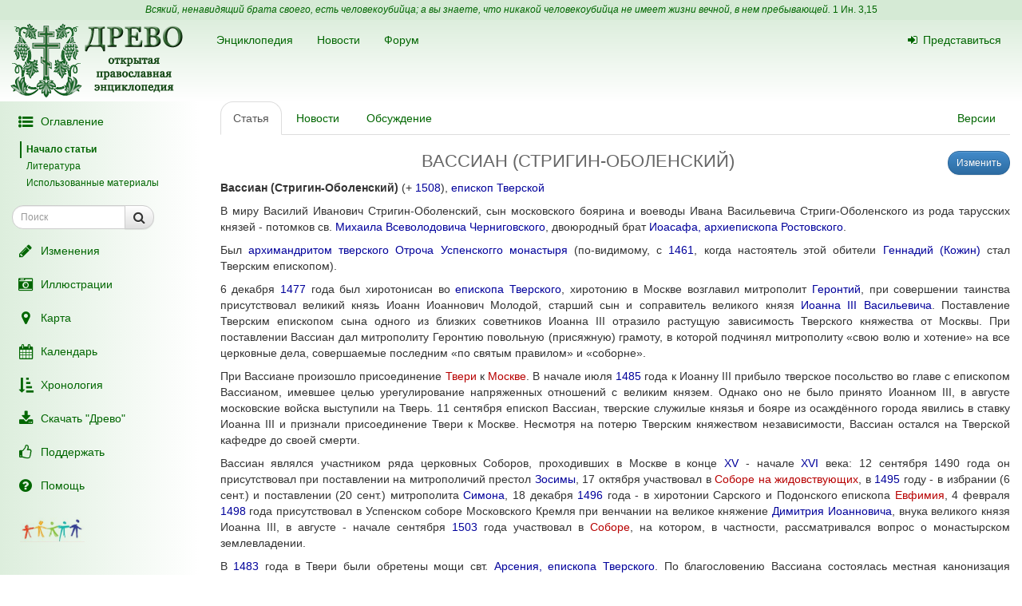

--- FILE ---
content_type: text/html; charset=UTF-8
request_url: https://drevo-info.ru/articles/21348.html
body_size: 10658
content:
<!DOCTYPE html>
<html xmlns="http://www.w3.org/1999/xhtml">
<head>
	<meta name="description" content="Вассиан (Стригин-Оболенский) (+ 1508), епископ Тверской
В миру Василий Иванович Стригин-Оболенский, сын московского боярина и воеводы Ивана Васильевича Стриги-Оболенского из рода тарусских князей - потомков св. Михаила Всеволодовича Черниговского, двоюродный брат Иоасафа, архиепископа Ростовского.
Был архимандритом тверского Отроча Успенскогго..." />
<link title="Последние изменения" rel="alternate" type="application/rss+xml" href="https://drevo-info.ru/site/historyfeed.html" />
<link title="Новости" rel="alternate" type="application/rss+xml" href="https://drevo-info.ru/site/newsfeed.html" />
<link title="Новости сайта" rel="alternate" type="application/rss+xml" href="https://drevo-info.ru/site/sitenewsfeed.html" />
<link title="Форум" rel="alternate" type="application/rss+xml" href="https://drevo-info.ru/forum/posts/feed.html" />
<script type="text/javascript" src="/assets/30672fa/jquery.min.js"></script>
<script type="text/javascript" src="/external/jquery-ui/jquery-ui.min.js"></script>
<script type="text/javascript">
/*<![CDATA[*/

/*]]>*/
</script>
<title>ВАССИАН (СТРИГИН-ОБОЛЕНСКИЙ) - Древо</title>
	<meta http-equiv="Content-Type" content="text/html; charset=utf-8"/>
	<meta name="title" content="ВАССИАН (СТРИГИН-ОБОЛЕНСКИЙ) - Древо"/>
	<meta name="viewport" content="width=device-width, initial-scale=1">
	<meta name="language" content="ru"/>

	<meta property="og:type" content="article"/>
	<meta property="og:title" content="ВАССИАН (СТРИГИН-ОБОЛЕНСКИЙ) - Древо"/>
	<meta property="og:url" content="http://drevo-info.ru/articles/21348.html"/>
	<meta property="og:image" content="http://drevo-info.ru/images/default.png"/><meta property="og:image:width" content="200" /><meta property="og:image:height" content="200" />	<meta name="verify-admitad" content="8c5d0dd0c2"/>

			
		
			<link rel="stylesheet" type="text/css" href="/css/drevo-all.css?16" />				
	<meta prefix="fb: http://ogp.me/ns/fb#" property="fb:admins" content="100001792414953"/>
	<link rel="search" type="application/opensearchdescription+xml" href="/opensearch.xml" title="Древо"/>

	<link rel="icon" href="/favicon.png" type="image/png"/>
	<!-- link rel="icon" href="/favicon.ico" type="image/x-icon" -->
	<link rel="shortcut icon" href="/favicon.ico"/>
				
</head>

<body data-spy="scroll" data-target=".navbar-contents" data-offset="30">

<div id="scrollControl">
	<a id="scrollUp" href="#" class="btn btn-default" style="display:none" role="button"><i
			class="fa fa-chevron-up fa-lg"></i></a>
	<a id="scrollDown" href="#" class="btn btn-default" style="display:none" role="button"><i
			class="fa fa-chevron-down fa-lg"></i></a>
</div>

<div id="wrapper" style="position: relative;">
	<div style="position: absolute; top: 0; bottom: 0; left: 0; width: 250px; z-index: 0;"
		 class="hidden-xs hidden-print left-gradient"></div>
	<div id="headerContainer" style="position: relative;">
		<div style="background: #d5ead5; color: #060; padding: 4px; text-align: center; font-size: 12px;">
	<i>Всякий, ненавидящий брата своего, есть человекоубийца; а вы знаете, что никакой человекоубийца не имеет жизни вечной, в нем пребывающей.</i>
	<a style="color: #060;" href="/articles/7387.html#S15">1 Ин. 3,15</a>
</div>
<div id="header" style="margin-bottom: 0;">
	<nav class="navbar navbar-default navbar-drevo" role="navigation" style="margin-bottom: 0; clear: right;">
		<div class="container-fluid">
			<div id="logo">
				<a class="noborder" href="/"><img class="noborder" src="/images/drevo.png" alt="Древо" /></a>			</div>
			<!-- Brand and toggle get grouped for better mobile display -->
			<div class="navbar-header">
				<button type="button" class="navbar-toggle" data-toggle="collapse" data-target=".navbar-collapse-btn1">
					<i class="fa fa-user fa-lg"></i>
				</button>
				<button type="button" class="navbar-toggle" data-toggle="collapse" data-target=".navbar-collapse-btn3">
					<i class="fa fa-bars fa-lg"></i>
				</button>
				<button type="button" class="navbar-toggle" data-toggle="offcanvas">
					<i class="fa fa-indent fa-lg"></i>
				</button>
			</div>
			<!-- /navbar-header -->
			<div id="navbar-menu">
				<!-- Collect the nav links, forms, and other content for toggling -->
				<div class="collapse navbar-collapse navbar-collapse-btn1">
					<ul class="nav navbar-nav navbar-right title-links">
																<li><a href="/user/login.html"><i class="fa my-fa fa-sign-in"></i>Представиться</a></li>
																					</ul>
				</div>
				<!-- /.navbar-collapse -->
				<!-- Collect the nav links, forms, and other content for toggling -->
				<div class="collapse navbar-collapse navbar-collapse-btn3">
					<ul class="nav navbar-nav">						
						<li><a href="/articles.html">Энциклопедия</a></li>
						<li><a href="/news.html">Новости</a></li>
						<li><a href="/forum.html">Форум</a></li>
						
					</ul>
				</div>
				<!-- /.navbar-collapse -->

			</div>
			<!-- #navbar-menu -->
		</div>
		<!-- /.container-fluid -->
	</nav>
</div>


	</div>
	<div class="container-fluid" style="padding-right: 15px;">
		<div class="row row-offcanvas row-offcanvas-left">
			<div class="col-xs-18 col-sm-6 col-md-5 sidebar-offcanvas" id="sidebar" role="navigation"
				 style="padding: 0;">
				<div id="affix-panel" class="hidden-print" style="padding: 5px; max-width: 250px; ">

<ul class="nav nav-pills nav-stacked"><li><a href="#" onclick='$(".navbar-contents").slideToggle(); return false;'><i class="fa my-fa fa-fw fa-list-ul fa-lg"></i>Оглавление</a></li></ul><div class="navbar-contents" role="complementary"><ul class="contents-sidenav nav"><li><a href="#wrapper">Начало статьи</a></li><li><a href="#t1"> Литература </a></li><li><a href="#t2">Использованные материалы</a></ul></div>
<form id="drevoSearch" class="navbar-form" style="width: 200px" action="/search" method="get"><div class="form-group" >
	<div class="input-group input-group-sm">
<input class="form-control" placeholder="Поиск" size="16" type="text" name="q" id="q" />		<span class="input-group-btn">
			<button class="btn btn-default" onclick="makeSearch('full')">
				<i class="fa fa-search fa-lg"></i>
			</button>
		</span>
	</div>
</div>

<script type="text/javascript">
	function makeSearch(type) {
		var q = $('#SearchForm_title').val();
		var link = "#";
		var postfix = "";
		if (q !== '') {
			postfix = (type !== 'full') ? '/' + q : '?q=' + q;
		}
		if (type == 'byTitle') {
			link = '/articles/search';
		} else if (type == 'goTo') {
			link = '/articles/find';
		} else {
			link = '/search';
		}
		console.log(link + postfix);
		//window.location.href = link + postfix;
	}
</script>

</form>
  <ul class="nav nav-pills nav-stacked">
		<li><a href="/articles/history.html"><i class="fa my-fa fa-fw fa-pencil fa-lg"></i>Изменения</a></li>
		<li><a href="/pictures.html"><i class="fa my-fa fa-fw fa-camera-retro fa-lg"></i>Иллюстрации</a></li>
		<li><a href="/map.html"><i class="fa my-fa fa-fw fa-map-marker fa-lg"></i>Карта</a></li>
		<li><a href="/calendar.html"><i class="fa my-fa fa-fw fa-calendar fa-lg"></i>Календарь</a></li>
		<li><a href="/articles/3.html"><i class="fa my-fa fa-fw fa-sort-amount-asc fa-lg"></i>Хронология</a></li>
		<li><a href="/download.html"><i class="fa my-fa fa-fw fa-download fa-lg"></i>Скачать "Древо"</a></li>
		<li><a href="/donate.html"><i class="fa my-fa fa-fw fa-thumbs-o-up fa-lg"></i>Поддержать</a></li>
		<li><a href="/articles/62.html"><i class="fa my-fa fa-fw fa-question-circle fa-lg"></i>Помощь</a></li>
		<!--li></li-->
  </ul>

<noindex>
	<div id="podari" style="margin-top: 20px; margin-left: 20px">
		<a rel="nofollow" href="http://podari-zhizn.ru/" target="_blank">
			<img src="/images/pomogi1.png" title="Фонд Подари жизнь!" height=31 border=0 />
		</a>
	</div>

	<div id="offerSidebar" class="hidden" style="margin-top: 20px; margin-left: 10px">
	</div>

</noindex>

</div>

<script type="text/javascript">


	/*$(document).on('refreshPanel', function () {
		$('#affix-panel').height($(document).height() - $('#header').outerHeight() - $('#footer').outerHeight() - 10);
	});*/

	$(document).on('scrollUp', function () {
		var scroll = $(window).scrollTop();
		if (scroll > 100) {
			$('#affix-panel').addClass('affix').css('bottom', 'inherit').css('top', 0);
		} else {
			$('#affix-panel').removeClass('affix').css('bottom', 'inherit').css('top', 'inherit');
		}
		//console.log(scroll);
	});

	$(document).on('scrollDown', function () {
		var scroll = $(window).scrollTop();
		//console.log(scroll, $(window).height());

		if ($('#affix-panel').height() > $(window).height() && ($(window).scrollTop() + $(window).height() >= $(document).height() - 100)) {
			$('#affix-panel').addClass('affix').css('top', 'inherit').css('bottom', 0);
		} else if (scroll > 100) {
			$('#affix-panel').addClass('affix').css('bottom', 'inherit').css('top', 0);
		}
	});


  	/*$(document).ready(function () {
		$('div#affix-panel').affix({
		  offset: {
		    top: 100,
		    bottom: function () {
		      return (this.bottom = $('#push').outerHeight(true))
		    }
		  }
		});
  		//$(document).trigger('refreshPanel');
		//$('#affix-panel').css('max-width', $('div#sidebar').innerWidth());
  	});*/

  	function showPodariZhizn() {
  		$('div#podari').removeClass('hidden');
  	}

  	function hidePodariZhizn() {
  		$('div#podari').addClass('hidden');
  	}

</script>			</div>
			<div class="col-xs-24 col-sm-18 col-md-19">
				<div class="row">

<div class="col-md-24">
  
<ul id="historyTabs" class="nav nav-tabs hidden-print" role="tablist">
	<li id="article"><a href="/articles/21348.html"><i class="fa fa-file-text-o visible-xs-inline"></i><span class="hidden-xs"> Статья</span></a></li>
	<li id="news"><a href="/news/articles/21348.html"><i class="fa fa-bolt visible-xs-inline"></i><span class="hidden-xs"> Новости</span> <span class="badge news-count"></span></a></li>
	<li id="posts"><a href="/forum/articles/21348.html"><i class="fa fa-comment-o visible-xs-inline"></i><span class="hidden-xs"> Обсуждение</span> <span class="badge posts-count"></span></a></li>
	<li id="offers-tab" class="hidden"><a href="/articles/offers/21348.html"><i class="fa fa-shopping-cart visible-xs-inline"></i><span class="hidden-xs"> Предложения</span> <span class="badge offers-count"></span></a></li>
		<li id="versions" class="pull-right"><a href="/articles/history/21348.html"><i class="fa fa-list-ul visible-xs-inline"></i><span class="hidden-xs">Версии</span></a></li>
</ul>
<script>
	var active = "article" || "article";
	$("#" + active).addClass("active"); // тут, чтобы быстрее отобразилось
	$(document).ready(function () {
		$("#" + active).addClass("active"); // тут повторяю на всякий случай

		$.getJSON('/json/getNewsCount', {
			id: 21348		}, function (count) {
			if (count > 0) {
				$('.news-count').html(count);
			}
		});
		$.getJSON('/json/getPostsCount', {
			part: 'articles',
			id: 21348		}, function (count) {
			if (count > 0) {
				$('.posts-count').html(count);
			}
		});

		if (false && $('#offersList').length == 0) {
			  }

	});

</script>


<div itemscope itemtype="http://webmaster.yandex.ru/vocabularies/enc-article.xml">
		<div class="pull-right btn-group btn-group-sm hidden-print" style="margin-left: 15px">
					<a class="btn btn-primary" href="/articles/edit/77249.html"><i class="fa fa-pencil visible-xs-inline"></i><span class="hidden-xs">Изменить</span></a>  					</div>
<h1 itemprop="headline" style="clear: left;">ВАССИАН (СТРИГИН-ОБОЛЕНСКИЙ)</h1>
<div class="hidden-print">
	</div>

<div class="visible-print visible-print-block" style="text-align: center;"><b>Статья из энциклопедии "Древо": drevo-info.ru</b></div>

	
	<div id="article" class="ltr" itemprop="articleBody">
		<p class="cmnt cmnt0"><b>Вассиан (Стригин-Оболенский)</b> (+ <a class="existlink" title="1508" href="/articles/1793.html">1508</a>), <a class="existlink" title="ЕПИСКОП" href="/articles/847.html">епископ</a> <a class="existlink" title="ТВЕРСКАЯ ЕПАРХИЯ" href="/articles/475.html">Тверской</a></p>
<p class="cmnt cmnt0">В миру Василий Иванович Стригин-Оболенский, сын московского боярина и воеводы Ивана Васильевича Стриги-Оболенского из рода тарусских князей - потомков св. <a class="existlink" title="МИХАИЛ ЧЕРНИГОВСКИЙ" href="/articles/7201.html">Михаила Всеволодовича Черниговского</a>, двоюродный брат <a class="existlink" title="ИОАСАФ (ОБОЛЕНСКИЙ)" href="/articles/15583.html">Иоасафа, архиепископа Ростовского</a>.</p>
<p>Был <a class="existlink" title="АРХИМАНДРИТ" href="/articles/778.html">архимандритом</a> <a class="existlink" title="ОТРОЧЬ МОНАСТЫРЬ" href="/articles/479.html">тверского Отроча Успенскогго монастыря</a> (по-видимому, с <a class="existlink" title="1461" href="/articles/406.html">1461</a>, когда настоятель этой обители <a class="existlink" title="ГЕННАДИЙ (КОЖИН)" href="/articles/15557.html">Геннадий (Кожин)</a> стал Тверским епископом).</p>
<p class="cmnt cmnt0">6 декабря <a class="existlink" title="1477" href="/articles/651.html">1477</a> года был хиротонисан во <a class="existlink" title="ЕПИСКОП" href="/articles/847.html">епископа</a> <a class="existlink" title="ТВЕРСКАЯ ЕПАРХИЯ" href="/articles/475.html">Тверского</a>, хиротонию в Москве возглавил митрополит <a class="existlink" title="ГЕРОНТИЙ МОСКОВСКИЙ" href="/articles/15171.html">Геронтий</a>, при совершении таинства присутствовал великий князь Иоанн Иоаннович Молодой, старший сын и соправитель великого князя <a class="existlink" title="ИОАНН III ВАСИЛЬЕВИЧ" href="/articles/3196.html">Иоанна III Васильевича</a>. Поставление Тверским епископом сына одного из близких советников Иоанна III отразило растущую зависимость Тверского княжества от Москвы. При поставлении Вассиан дал митрополиту Геронтию повольную (присяжную) грамоту, в которой подчинял митрополиту «свою волю и хотение» на все церковные дела, совершаемые последним «по святым правилом» и «соборне».</p>
<p class="cmnt cmnt0">При Вассиане произошло присоединение <a class="newlink" title="ТВЕРСКОЕ КНЯЖЕСТВО" rel="nofollow" href="/articles/find/%D0%A2%D0%92%D0%95%D0%A0%D0%A1%D0%9A%D0%9E%D0%95+%D0%9A%D0%9D%D0%AF%D0%96%D0%95%D0%A1%D0%A2%D0%92%D0%9E.html">Твери</a> к <a class="newlink" title="МОСКОВСКОЕ КНЯЖЕСТВО" rel="nofollow" href="/articles/find/%D0%9C%D0%9E%D0%A1%D0%9A%D0%9E%D0%92%D0%A1%D0%9A%D0%9E%D0%95+%D0%9A%D0%9D%D0%AF%D0%96%D0%95%D0%A1%D0%A2%D0%92%D0%9E.html">Москве</a>. В начале июля <a class="existlink" title="1485" href="/articles/15079.html">1485</a> года к Иоанну III прибыло тверское посольство во главе с епископом Вассианом, имевшее целью урегулирование напряженных отношений с великим князем. Однако оно не было принято Иоанном III, в августе московские войска выступили на Тверь. 11 сентября епископ Вассиан, тверские служилые князья и бояре из осаждённого города явились в ставку Иоанна III и признали присоединение Твери к Москве. Несмотря на потерю Тверским княжеством независимости, Вассиан остался на Тверской кафедре до своей смерти.</p>
<p class="cmnt cmnt0">Вассиан являлся участником ряда церковных Соборов, проходивших в Москве в конце <a class="existlink" title="XV" href="/articles/129.html">XV</a> - начале <a class="existlink" title="XVI" href="/articles/106.html">XVI</a> века: 12 сентября 1490 года он присутствовал при поставлении на митрополичий престол <a class="existlink" title="ЗОСИМА БРАДАТЫЙ" href="/articles/13114.html">Зосимы</a>, 17 октября участвовал в <a class="newlink" title="МОСКОВСКИЙ СОБОР 1490" rel="nofollow" href="/articles/find/%D0%9C%D0%9E%D0%A1%D0%9A%D0%9E%D0%92%D0%A1%D0%9A%D0%98%D0%99+%D0%A1%D0%9E%D0%91%D0%9E%D0%A0+1490.html">Соборе на жидовствующих</a>, в <a class="existlink" title="1495" href="/articles/4592.html">1495</a> году - в избрании (6 сент.) и поставлении (20 сент.) митрополита <a class="existlink" title="СИМОН МОСКОВСКИЙ" href="/articles/14326.html">Симона</a>, 18 декабря <a class="existlink" title="1496" href="/articles/18817.html">1496</a> года - в хиротонии Сарского и Подонского епископа <a class="newlink" title="ЕВФИМИЙ (ПОДРЕЗ)" rel="nofollow" href="/articles/find/%D0%95%D0%92%D0%A4%D0%98%D0%9C%D0%98%D0%99+%28%D0%9F%D0%9E%D0%94%D0%A0%D0%95%D0%97%29.html">Евфимия</a>, 4 февраля <a class="existlink" title="1498" href="/articles/12062.html">1498</a> года присутствовал в Успенском соборе Московского Кремля при венчании на великое княжение <a class="existlink" title="ДИМИТРИЙ ИОАННОВИЧ" href="/articles/25172.html">Димитрия Иоанновича</a>, внука великого князя Иоанна III, в августе - начале сентября <a class="existlink" title="1503" href="/articles/6181.html">1503</a> года участвовал в <a class="newlink" title="МОСКОВСКИЙ СОБОР 1503" rel="nofollow" href="/articles/find/%D0%9C%D0%9E%D0%A1%D0%9A%D0%9E%D0%92%D0%A1%D0%9A%D0%98%D0%99+%D0%A1%D0%9E%D0%91%D0%9E%D0%A0+1503.html">Соборе</a>, на котором, в частности, рассматривался вопрос о монастырском землевладении.</p>
<p class="cmnt cmnt0">В <a class="existlink" title="1483" href="/articles/6628.html">1483</a> года в Твери были обретены мощи свт. <a class="existlink" title="АРСЕНИЙ ТВЕРСКОЙ" href="/articles/12423.html">Арсения, епископа Тверского</a>. По благословению Вассиана состоялась местная канонизация святителя, инок Жёлтикова монастыря Феодосий создал канон, стихиры и проложное житие новопрославленного святого.</p>
<p class="cmnt cmnt0">Исследователи признают Вассина наиболее вероятным адресатом послания прп. <a class="existlink" title="ИОСИФ ВОЛОЦКИЙ" href="/articles/1788.html">Иосифа Волоцкого</a> о Св. Троице (до 1477-1479). Сочинение прп. Иосифа является ответом на послание к нему архимандрита Вассиана, в котором последний просит разъяснений «о таинстве Святыя Троица». Ошибочность мнения А.Х. Востокова о том, что Вассиан был составителем Кормчей книги особой редакции, показал Я.С. Лурье, доказавший, что «Васиан старец князь», упоминаемый в рукописи Кормчей как ее составитель,- это не епископ Вассиан, а <a class="existlink" title="ВАССИАН (ПАТРИКЕЕВ)" href="/articles/13680338.html">Вассиан (Патрикеев)</a>.</p>
<p class="cmnt cmnt0">Вассиан упоминается в качестве одного из адресатов в отреченной грамоте Новгородского архиепископа <a class="existlink" title="ФЕОФИЛ НОВГОРОДСКИЙ" href="/articles/11569.html">Феофила</a> (1481-1483), в грамоте Новгородского архиепископа <a class="existlink" title="ГЕННАДИЙ (ГОНЗОВ)" href="/articles/8139.html">Геннадия (Гонзова)</a> в Москву к Собору епископов о немедленном принятии мер против новгородских еретиков (октябрь <a class="existlink" title="1490" href="/articles/2245.html">1490</a>), в повольной грамоте последнего на поставление во митрополита Симона (сентябрь <a class="existlink" title="1495" href="/articles/4592.html">1495</a>).</p>
<p class="cmnt cmnt0">Скончался <a class="existlink" title="23 МАЯ" href="/articles/1151.html">23 мая</a> <a class="existlink" title="1508" href="/articles/1793.html">1508</a> года в <a class="existlink" title="ТВЕРЬ" href="/articles/17111.html">Твери</a>. Погребён в <a class="existlink" title="ТВЕРСКОЙ ПРЕОБРАЖЕНСКИЙ СОБОР" href="/articles/13676909.html">кафедральном Спасо-Преображенском соборе Твери</a>.</p>
<p class="cmnt cmnt0"><h2 id="t1"> Литература </h2></p>
<p class="cmnt cmnt0"><ul class="cmnt cmnt0"><li> ПСРЛ. Т. 25. М.; Л., 1949. С. 323, 330-331; Т. 15. Вып. 1. М., 2000. Стб. 499-500; Т. 24. М., 2000. С. 196, 205, 207, 241; Т. 6. Вып. 2. М., 2001. Стб. 344, 353, 382; Т. 8. С. 219-220, 230; Т. 12. М., 2000. С. 189, 217-218, 224-225, 241, 246; Т. 13. С. 8;</li>
<li> РИБ. Т. 6. СПб., 19082. № 52. Ст. 447-448. Прим. 9, № 109-110. Стб. 743-744, 746, № 115. Стб. 778, № 121. Стб. 834;</li>
<li> Казакова Н. А., Лурье Я. С. Антифеодальные еретические движения на Руси ХIV - нач. ХVI в. М.; Л., 1955. С. 119-120, 305-309, 379, 472, 482;</li>
<li> Послания Иосифа Волоцкого. М.; Л., 1959. С. 139-144, 243-244.</li>
<li> Востоков А. Х. Описание рус. и словенских рукописей Румянцевского музеума. СПб., 1842. С. 313, 594;</li>
<li> Чередеев К., прот. Биографии Тверских иерархов. Тверь, 1859. С. 52-55;</li>
<li> Строев. Списки иерархов. Стб. 441;</li>
<li> Первухин Г. П. О Тверских иерархах. Тверь, 1901. С. 55-59;</li>
<li> Голубинский. Канонизация святых. С. 81;</li>
<li> Клибанов А. И. Реформационные движения в России в XIV - 1-й пол. XVI в. М., 1960. С. 181-183, 197-198;</li>
<li> Клюг Э. Княжество Тверское (1247-1485 гг.). Тверь, 1994. С. 360-361, 364;</li>
<li> Лурье Я. С. Вассиан // СККДР. Вып. 2. Ч. 1. С. 117-118;</li>
<li> Забелин Н. А. Некрополь Тверского собора Спасо-Преображения // Салимов А. М. Тверской Спасо-Преображенский собор. Тверь, 1994. С. 283.</li>
</ul></p>
<p class="cmnt cmnt0"><h2 id="t2">Использованные материалы</h2><ul class="cmnt cmnt0"><li> М. В. Печников. <i>Вассиан</i>. Православная энциклопедия, т. 7, с. 257-258 </li>
<ul class="cmnt cmnt0"><li> <!--noindex--><a rel="nofollow" target="_blank" class="external" title="Внешняя ссылка (откроется в новом окне)" href="http://www.pravenc.ru/text/149881.html">http://www.pravenc.ru/text/149881.html</a><!--/noindex--></li>
</ul></ul></p>
	</div>

</div>

<div class="hidden-print">

<noindex>

<div style="clear: both;">
	<script type="text/javascript" src="//yastatic.net/es5-shims/0.0.2/es5-shims.min.js" charset="utf-8"></script>
	<script type="text/javascript" src="//yastatic.net/share2/share.js" charset="utf-8"></script>
	<div class="ya-share2" data-services="vkontakte,facebook,odnoklassniki,moimir,gplus,twitter,lj" data-counter="" style="opacity: 0.9"></div>
</div>
	<div id="verinfo">
	<b>Редакция текста от:</b> 01.07.2012 12:34:08					</div>

	
	<div class="well well-lg hidden-xs">
	Дорогой читатель, если ты видишь, что эта статья недостаточна или плохо написана, 
	значит ты знаешь хоть немного больше, - помоги нам, поделись своим знанием. 
	Или же, если ты не удовлетворишься представленной здесь информацией и пойдешь искать дальше, пожалуйста,
	вернись потом сюда и поделись найденным, и пришедшие после тебя	будут тебе благодарны.
		</div>

	<div id="other">
		<h3>"ВАССИАН (СТРИГИН-ОБОЛЕНСКИЙ)" еще можно поискать:</h3>
полнотекстовый поиск в Древе:
<a target="_blank" href="http://www.yandex.ru/yandsearch?ras=1&amp;date=&amp;text=%D0%92%D0%90%D0%A1%D0%A1%D0%98%D0%90%D0%9D+%28%D0%A1%D0%A2%D0%A0%D0%98%D0%93%D0%98%D0%9D-%D0%9E%D0%91%D0%9E%D0%9B%D0%95%D0%9D%D0%A1%D0%9A%D0%98%D0%99%29&amp;spcctx=notfar&amp;zone=all&amp;linkto=&amp;wordforms=all&amp;lang=all&amp;within=0&amp;from_day=&amp;from_month=&amp;from_year=&amp;to_day=&amp;to_month=&amp;to_year=&amp;mime=all&amp;Link=&amp;rstr=&amp;site=drevo-info.ru&amp;numdoc=10&amp;ds=">Яндекс</a> -
<a target="_blank" href="http://www.google.com/search?hl=ru&amp;as_q=%D0%92%D0%90%D0%A1%D0%A1%D0%98%D0%90%D0%9D+%28%D0%A1%D0%A2%D0%A0%D0%98%D0%93%D0%98%D0%9D-%D0%9E%D0%91%D0%9E%D0%9B%D0%95%D0%9D%D0%A1%D0%9A%D0%98%D0%99%29&amp;as_sitesearch=drevo-info.ru">Google</a><br />в других энциклопедиях:
<a target="_blank" href="http://slovari.yandex.ru/search.xml?text=%D0%92%D0%90%D0%A1%D0%A1%D0%98%D0%90%D0%9D+%28%D0%A1%D0%A2%D0%A0%D0%98%D0%93%D0%98%D0%9D-%D0%9E%D0%91%D0%9E%D0%9B%D0%95%D0%9D%D0%A1%D0%9A%D0%98%D0%99%29&amp;st_translate=0">Яндекс</a> -
<a target="_blank" href="http://ru.wikipedia.org/wiki/Special:Search?search=%D0%92%D0%90%D0%A1%D0%A1%D0%98%D0%90%D0%9D+%28%D0%A1%D0%A2%D0%A0%D0%98%D0%93%D0%98%D0%9D-%D0%9E%D0%91%D0%9E%D0%9B%D0%95%D0%9D%D0%A1%D0%9A%D0%98%D0%99%29">Википедия</a> -
<a target="_blank" href="http://search.enc.mail.ru/search_enc?q=%D0%92%D0%90%D0%A1%D0%A1%D0%98%D0%90%D0%9D+%28%D0%A1%D0%A2%D0%A0%D0%98%D0%93%D0%98%D0%9D-%D0%9E%D0%91%D0%9E%D0%9B%D0%95%D0%9D%D0%A1%D0%9A%D0%98%D0%99%29">Mail.ru</a> -
<br />в поисковых системах:
<a target="_blank" href="http://www.hristianstvo.ru/search?text=%D0%92%D0%90%D0%A1%D0%A1%D0%98%D0%90%D0%9D+%28%D0%A1%D0%A2%D0%A0%D0%98%D0%93%D0%98%D0%9D-%D0%9E%D0%91%D0%9E%D0%9B%D0%95%D0%9D%D0%A1%D0%9A%D0%98%D0%99%29&amp;from=6019">Искомое.ru</a> -
<a target="_blank" href="http://www.yandex.ru/yandsearch?text=%D0%92%D0%90%D0%A1%D0%A1%D0%98%D0%90%D0%9D+%28%D0%A1%D0%A2%D0%A0%D0%98%D0%93%D0%98%D0%9D-%D0%9E%D0%91%D0%9E%D0%9B%D0%95%D0%9D%D0%A1%D0%9A%D0%98%D0%99%29">Яндекс</a> -
<a target="_blank" href="http://www.google.com/search?hl=ru&amp;q=%D0%92%D0%90%D0%A1%D0%A1%D0%98%D0%90%D0%9D+%28%D0%A1%D0%A2%D0%A0%D0%98%D0%93%D0%98%D0%9D-%D0%9E%D0%91%D0%9E%D0%9B%D0%95%D0%9D%D0%A1%D0%9A%D0%98%D0%99%29">Google</a>	</div>

</noindex>

	
</div>

<script type="text/javascript">

	/*$(document).ready(function () {
		$.getJSON('/json/getNewsCount', {
			id: 21348		}, function (count) {
			if (count > 0) {
				$('.news-count').html(count);
			}
		});
		$.getJSON('/json/getPostsCount', {
			part: 'articles',
			id: 21348		}, function (count) {
			if (count > 0) {
				$('.posts-count').html(count);
			}
		});
	});*/
</script></div>  

      	</div> <!-- row -->
      	      </div> <!-- col-xs-24 -->
    </div> <!-- row -->
  </div> <!-- container -->
  <div id="push"></div> <!-- need for footer -->
</div> <!-- wrapper -->

<div id="footer">
	<div class="container hidden-print">
		<div style="display: inline-block;">
			<noindex>
				
<!-- Yandex.Metrika informer --> <a href="https://metrika.yandex.ru/stat/?id=977212&amp;from=informer" style="opacity: 0.8" target="_blank" rel="nofollow"><img src="https://informer.yandex.ru/informer/977212/2_0_FEFFFEFF_DEEFDEFF_0_uniques" style="width:80px; height:31px; border:0;" alt="Яндекс.Метрика" title="Яндекс.Метрика: данные за сегодня (уникальные посетители)" class="ym-advanced-informer" data-cid="977212" data-lang="ru" /></a> <!-- /Yandex.Metrika informer --> <!-- Yandex.Metrika counter --> <script type="text/javascript"> (function (d, w, c) { (w[c] = w[c] || []).push(function() { try { w.yaCounter977212 = new Ya.Metrika({ id:977212, clickmap:true, trackLinks:true, accurateTrackBounce:true, webvisor:true, trackHash:true }); } catch(e) { } }); var n = d.getElementsByTagName("script")[0], s = d.createElement("script"), f = function () { n.parentNode.insertBefore(s, n); }; s.type = "text/javascript"; s.async = true; s.src = "https://mc.yandex.ru/metrika/watch.js"; if (w.opera == "[object Opera]") { d.addEventListener("DOMContentLoaded", f, false); } else { f(); } })(document, window, "yandex_metrika_callbacks"); </script> <noscript><div><img src="https://mc.yandex.ru/watch/977212" style="position:absolute; left:-9999px;" alt="" /></div></noscript> <!-- /Yandex.Metrika counter -->

<!-- Rating@Mail.ru counter -->
<script type="text/javascript">
var _tmr = window._tmr || (window._tmr = []);
_tmr.push({id: "1828024", type: "pageView", start: (new Date()).getTime()});
(function (d, w, id) {
  if (d.getElementById(id)) return;
  var ts = d.createElement("script"); ts.type = "text/javascript"; ts.async = true; ts.id = id;
  ts.src = (d.location.protocol == "https:" ? "https:" : "http:") + "//top-fwz1.mail.ru/js/code.js";
  var f = function () {var s = d.getElementsByTagName("script")[0]; s.parentNode.insertBefore(ts, s);};
  if (w.opera == "[object Opera]") { d.addEventListener("DOMContentLoaded", f, false); } else { f(); }
})(document, window, "topmailru-code");
</script><noscript><div style="position:absolute;left:-10000px;">
<img src="//top-fwz1.mail.ru/counter?id=1828024;js=na" style="border:0;" height="1" width="1" alt="Рейтинг@Mail.ru" />
</div></noscript>
<!-- //Rating@Mail.ru counter -->

<!-- Rating@Mail.ru logo -->
<a  style="opacity: 0.8" href="http://top.mail.ru/jump?from=1828024" target="_blank" rel="nofollow">
<img src="//top-fwz1.mail.ru/counter?id=1828024;t=487;l=1"
style="border:0;" height="31" width="88" alt="Рейтинг@Mail.ru" /></a>
<!-- //Rating@Mail.ru logo -->


				<br />
				Powered by DrevoWiki based on Yii			</noindex>
		</div>
		<div class="pull-right" style="display: inline-block;">
			<a title="Древо на вашем устройстве" style="opacity: 0.5" href="/articles/19734.html"><i class="fa fa-android fa-3x"></i></a>		</div>
	</div>
</div>

</body>
</html>


<script src="/external/bootstrap/js/bootstrap.min.js"></script>
<script src="/external/moment/moment-with-locales.min.js"></script>
<script type="text/javascript" src="/js/common.js?1"></script><script type="text/javascript" src="/js/wiki-editor.js?6"></script><script type="text/javascript" src="/external/bootstrap3-editable/js/bootstrap-editable.min.js?1"></script>
<script type="text/javascript">
	moment.locale('ru');
	var lastTop = 0;
	var drevoTimeout;
	$(window).scroll(function () {
		var scrollTop = $(this).scrollTop();
		var moveDown = scrollTop > lastTop;
		if (moveDown) { //вниз
			$(document).trigger('scrollDown');
			$("#scrollUp").hide();
			var tmp = $(document).height() - $(window).height();
			$("#scrollDown").toggle(scrollTop < $(document).height() - $(window).height() - 100);
		} else { //вверх
			$(document).trigger('scrollUp');
			$("#scrollDown").hide();
			$("#scrollUp").toggle(scrollTop > 0);
		}
		lastTop = scrollTop;
		$("#scrollControl").fadeIn("slow");
		clearTimeout(drevoTimeout);
		drevoTimeout = setTimeout(function () {
			$("#scrollControl").fadeOut("slow");
		}, 2000)
	});

	$("#scrollUp").click(function () {
		$('body,html').animate({scrollTop: 0}, 800);
		return false;
	});
	$("#scrollDown").click(function () {
		$('body,html').animate({scrollTop: $(document).height()}, 800);
		return false;
	});
</script>


<script type="text/javascript">
  $(document).ready(function () {

    $('[data-toggle="offcanvas"]').click(function () {
      $('.row-offcanvas').toggleClass('active')
    });

  });

  /*$('[data-spy="scroll"]').each(function () {
  	var $spy = $(this).scrollspy('refresh')
	})*/

</script>

<!--script type="text/javascript" src="https://ajax.googleapis.com/ajax/libs/jqueryui/1.11.4/jquery-ui.min.js"></script-->

